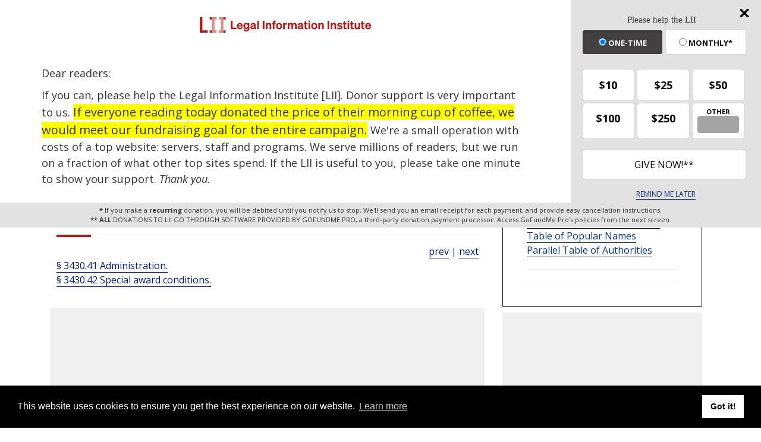

--- FILE ---
content_type: text/html; charset=utf-8
request_url: https://www.google.com/recaptcha/api2/aframe
body_size: 270
content:
<!DOCTYPE HTML><html><head><meta http-equiv="content-type" content="text/html; charset=UTF-8"></head><body><script nonce="XQiYImi1QwVZMaKBXQPPUQ">/** Anti-fraud and anti-abuse applications only. See google.com/recaptcha */ try{var clients={'sodar':'https://pagead2.googlesyndication.com/pagead/sodar?'};window.addEventListener("message",function(a){try{if(a.source===window.parent){var b=JSON.parse(a.data);var c=clients[b['id']];if(c){var d=document.createElement('img');d.src=c+b['params']+'&rc='+(localStorage.getItem("rc::a")?sessionStorage.getItem("rc::b"):"");window.document.body.appendChild(d);sessionStorage.setItem("rc::e",parseInt(sessionStorage.getItem("rc::e")||0)+1);localStorage.setItem("rc::h",'1766151847922');}}}catch(b){}});window.parent.postMessage("_grecaptcha_ready", "*");}catch(b){}</script></body></html>